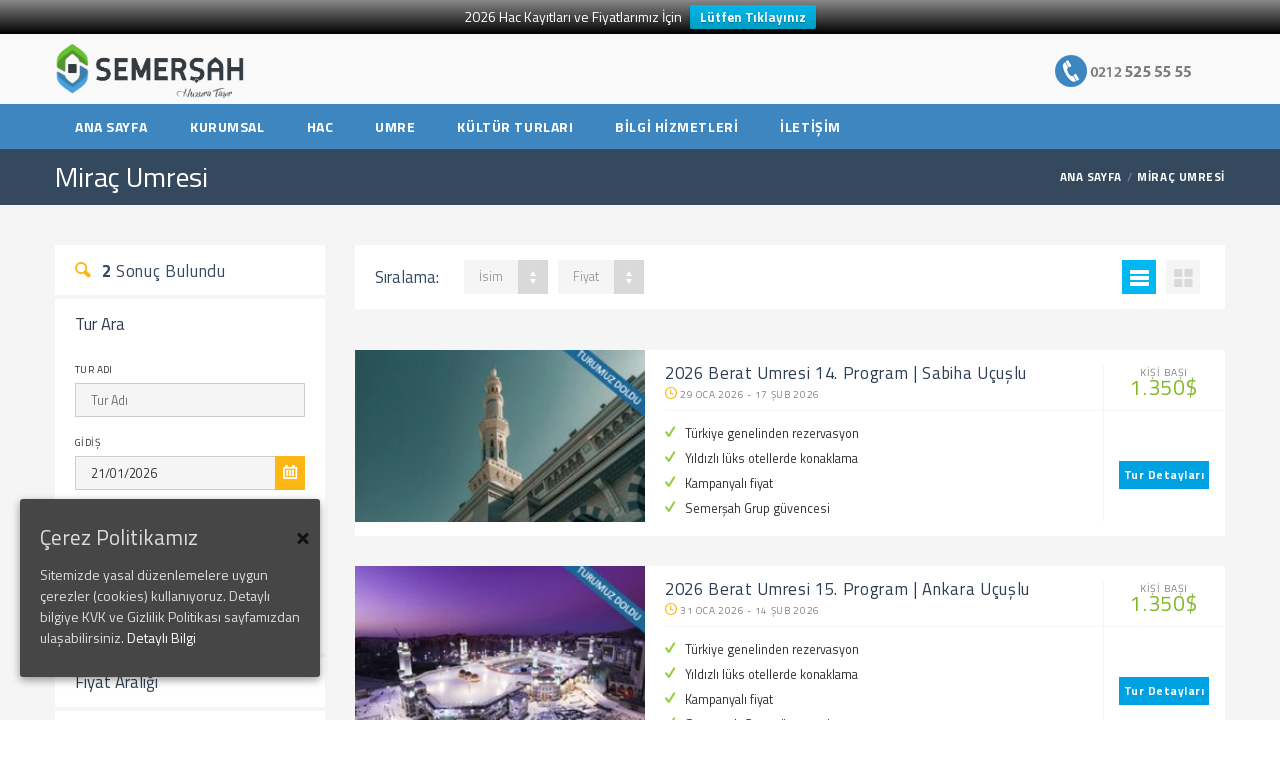

--- FILE ---
content_type: text/html; charset=UTF-8
request_url: https://www.semersahturizm.com/tour-type/mirac/?view=list
body_size: 12407
content:

<!DOCTYPE html>
<!--[if IE 7 ]>    <html class="ie7 oldie" lang="tr"> <![endif]-->
<!--[if IE 8 ]>    <html class="ie8 oldie" lang="tr"> <![endif]-->
<!--[if IE   ]>    <html class="ie" lang="tr"> <![endif]-->
<!--[if lt IE 9]><script src="https://html5shim.googlecode.com/svn/trunk/html5.js"></script><![endif]-->
<html lang="tr">
<head>
    <!-- Page Title -->
    <title>Miraç Umresi arşivleri - Semerşah Turizm</title>

    <!-- Meta Tags -->
    <meta http-equiv="X-UA-Compatible" content="IE=Edge"/>
    
    <meta name="viewport" content="width=device-width, initial-scale=1.0">
    
    
		<link rel="shortcut icon" href="https://www.semersahturizm.com/wp-content/uploads/2018/01/semersah-turizm-logo.png" type="image/x-icon" />
    
    <!-- CSS for IE -->
    <!--[if lte IE 9]>
        <link rel="stylesheet" type="text/css" href="css/ie.css" />
    <![endif]-->

    <!-- HTML5 shim and Respond.js IE8 support of HTML5 elements and media queries 	-->
    <!--[if lt IE 9]>
      <script type='text/javascript' src="https://html5shiv.googlecode.com/svn/trunk/html5.js"></script>
      <script type='text/javascript' src="https://cdnjs.cloudflare.com/ajax/libs/respond.js/1.4.2/respond.js"></script>
    <![endif]-->

<!-- Eski Analatik Kod. -->
<script type="text/javascript" src="//www.googleadservices.com/pagead/conversion.js"></script>
<script>
  (function(i,s,o,g,r,a,m){i['GoogleAnalyticsObject']=r;i[r]=i[r]||function(){
  (i[r].q=i[r].q||[]).push(arguments)},i[r].l=1*new Date();a=s.createElement(o),
  m=s.getElementsByTagName(o)[0];a.async=1;a.src=g;m.parentNode.insertBefore(a,m)
  })(window,document,'script','//www.google-analytics.com/analytics.js','ga');

  ga('create', 'UA-69884800-1', 'auto');
  ga('send', 'pageview');

</script>
<!--Tag Manager Google Tag Manager -->
<script>(function(w,d,s,l,i){w[l]=w[l]||[];w[l].push({'gtm.start':
new Date().getTime(),event:'gtm.js'});var f=d.getElementsByTagName(s)[0],
j=d.createElement(s),dl=l!='dataLayer'?'&l='+l:'';j.async=true;j.src=
'https://www.googletagmanager.com/gtm.js?id='+i+dl;f.parentNode.insertBefore(j,f);
})(window,document,'script','dataLayer','GTM-TRPXVZV');</script>
<!-- Google Tag Manager (noscript) -->
<noscript><iframe src="https://www.googletagmanager.com/ns.html?id=GTM-TRPXVZV"
height="0" width="0" style="display:none;visibility:hidden"></iframe></noscript>
<!-- End Google Tag Manager (noscript) -->
<!-- End Google Tag Manager -->
<!--Yeniden Pazarlama Takip Kodu Google tag (gtag.js) -->
<script async src="https://www.googletagmanager.com/gtag/js?id=AW-379793858"></script>
<script>
  window.dataLayer = window.dataLayer || [];
  function gtag(){dataLayer.push(arguments);}
  gtag('js', new Date());

  gtag('config', 'AW-379793858');
</script>

<!-- Yeni Analatik tag (gtag.js) -->
<script async src="https://www.googletagmanager.com/gtag/js?id=G-Y7L7KP3WQX"></script>
<script>
  window.dataLayer = window.dataLayer || [];
  function gtag(){dataLayer.push(arguments);}
  gtag('js', new Date());

  gtag('config', 'G-Y7L7KP3WQX');
  gtag('config', 'AW-379793858');
</script>


<script type="text/javascript">(function (win,doc) {var script = doc.createElement('script'); script.async = true;script.src = ('https:' == document.location.protocol ? 'https:' : 'http:') + '//ads5.admatic.com.tr/showad/px/rt/pixel/js/309/index';var s = document.getElementsByTagName('script')[0]; s.parentNode.insertBefore(script, s);}(this, document));</script>

<script type="text/javascript">
/* <![CDATA[ */
var google_conversion_id = 861521600;
var google_custom_params = window.google_tag_params;
var google_remarketing_only = true;
/* ]]> */
</script>
<script type="text/javascript" src="//www.googleadservices.com/pagead/conversion.js">
</script>
<noscript>
<div style="display:inline;">
<img height="1" width="1" style="border-style:none;" alt="" src="//googleads.g.doubleclick.net/pagead/viewthroughconversion/861521600/?guid=ON&amp;script=0"/>
</div>
</noscript>


<!-- /Adv. -->


    
<!-- This site is optimized with the Yoast SEO plugin v12.2 - https://yoast.com/wordpress/plugins/seo/ -->
<meta name="robots" content="max-snippet:-1, max-image-preview:large, max-video-preview:-1"/>
<link rel="canonical" href="https://www.semersahturizm.com/tour-type/mirac/" />
<meta property="og:locale" content="tr_TR" />
<meta property="og:type" content="object" />
<meta property="og:title" content="Miraç Umresi arşivleri - Semerşah Turizm" />
<meta property="og:url" content="https://www.semersahturizm.com/tour-type/mirac/" />
<meta property="og:site_name" content="Semerşah Turizm" />
<meta name="twitter:card" content="summary" />
<meta name="twitter:title" content="Miraç Umresi arşivleri - Semerşah Turizm" />
<script type='application/ld+json' class='yoast-schema-graph yoast-schema-graph--main'>{"@context":"https://schema.org","@graph":[{"@type":"WebSite","@id":"https://www.semersahturizm.com/#website","url":"https://www.semersahturizm.com/","name":"Semer\u015fah Turizm","potentialAction":{"@type":"SearchAction","target":"https://www.semersahturizm.com/?s={search_term_string}","query-input":"required name=search_term_string"}},{"@type":"CollectionPage","@id":"https://www.semersahturizm.com/tour-type/mirac/#webpage","url":"https://www.semersahturizm.com/tour-type/mirac/","inLanguage":"tr","name":"Mira\u00e7 Umresi ar\u015fivleri - Semer\u015fah Turizm","isPartOf":{"@id":"https://www.semersahturizm.com/#website"}}]}</script>
<!-- / Yoast SEO plugin. -->

<link rel='dns-prefetch' href='//maps.googleapis.com' />
<link rel='dns-prefetch' href='//fonts.googleapis.com' />
<link rel='dns-prefetch' href='//s.w.org' />
<link rel="alternate" type="application/rss+xml" title="Semerşah Turizm &raquo; beslemesi" href="https://www.semersahturizm.com/feed/" />
<link rel="alternate" type="application/rss+xml" title="Semerşah Turizm &raquo; yorum beslemesi" href="https://www.semersahturizm.com/comments/feed/" />
<link rel="alternate" type="application/rss+xml" title="Semerşah Turizm &raquo; Miraç Umresi Tour Type beslemesi" href="https://www.semersahturizm.com/tour-type/mirac/feed/" />
		<script type="text/javascript">
			window._wpemojiSettings = {"baseUrl":"https:\/\/s.w.org\/images\/core\/emoji\/13.0.1\/72x72\/","ext":".png","svgUrl":"https:\/\/s.w.org\/images\/core\/emoji\/13.0.1\/svg\/","svgExt":".svg","source":{"concatemoji":"https:\/\/www.semersahturizm.com\/wp-includes\/js\/wp-emoji-release.min.js?ver=5.6.1"}};
			!function(e,a,t){var n,r,o,i=a.createElement("canvas"),p=i.getContext&&i.getContext("2d");function s(e,t){var a=String.fromCharCode;p.clearRect(0,0,i.width,i.height),p.fillText(a.apply(this,e),0,0);e=i.toDataURL();return p.clearRect(0,0,i.width,i.height),p.fillText(a.apply(this,t),0,0),e===i.toDataURL()}function c(e){var t=a.createElement("script");t.src=e,t.defer=t.type="text/javascript",a.getElementsByTagName("head")[0].appendChild(t)}for(o=Array("flag","emoji"),t.supports={everything:!0,everythingExceptFlag:!0},r=0;r<o.length;r++)t.supports[o[r]]=function(e){if(!p||!p.fillText)return!1;switch(p.textBaseline="top",p.font="600 32px Arial",e){case"flag":return s([127987,65039,8205,9895,65039],[127987,65039,8203,9895,65039])?!1:!s([55356,56826,55356,56819],[55356,56826,8203,55356,56819])&&!s([55356,57332,56128,56423,56128,56418,56128,56421,56128,56430,56128,56423,56128,56447],[55356,57332,8203,56128,56423,8203,56128,56418,8203,56128,56421,8203,56128,56430,8203,56128,56423,8203,56128,56447]);case"emoji":return!s([55357,56424,8205,55356,57212],[55357,56424,8203,55356,57212])}return!1}(o[r]),t.supports.everything=t.supports.everything&&t.supports[o[r]],"flag"!==o[r]&&(t.supports.everythingExceptFlag=t.supports.everythingExceptFlag&&t.supports[o[r]]);t.supports.everythingExceptFlag=t.supports.everythingExceptFlag&&!t.supports.flag,t.DOMReady=!1,t.readyCallback=function(){t.DOMReady=!0},t.supports.everything||(n=function(){t.readyCallback()},a.addEventListener?(a.addEventListener("DOMContentLoaded",n,!1),e.addEventListener("load",n,!1)):(e.attachEvent("onload",n),a.attachEvent("onreadystatechange",function(){"complete"===a.readyState&&t.readyCallback()})),(n=t.source||{}).concatemoji?c(n.concatemoji):n.wpemoji&&n.twemoji&&(c(n.twemoji),c(n.wpemoji)))}(window,document,window._wpemojiSettings);
		</script>
		<style type="text/css">
img.wp-smiley,
img.emoji {
	display: inline !important;
	border: none !important;
	box-shadow: none !important;
	height: 1em !important;
	width: 1em !important;
	margin: 0 .07em !important;
	vertical-align: -0.1em !important;
	background: none !important;
	padding: 0 !important;
}
</style>
	<link rel='stylesheet' id='wp-block-library-css'  href='https://www.semersahturizm.com/wp-includes/css/dist/block-library/style.min.css?ver=5.6.1' type='text/css' media='all' />
<link rel='stylesheet' id='rs-plugin-settings-css'  href='https://www.semersahturizm.com/wp-content/plugins/revslider/rs-plugin/css/settings.css?ver=4.6.9' type='text/css' media='all' />
<style id='rs-plugin-settings-inline-css' type='text/css'>
.tp-caption a{color:#ff7302;text-shadow:none;-webkit-transition:all 0.2s ease-out;-moz-transition:all 0.2s ease-out;-o-transition:all 0.2s ease-out;-ms-transition:all 0.2s ease-out}.tp-caption a:hover{color:#ffa902}
</style>
<link rel='stylesheet' id='cookie-consent-style-css'  href='https://www.semersahturizm.com/wp-content/plugins/uk-cookie-consent/assets/css/style.css?ver=5.6.1' type='text/css' media='all' />
<link rel='stylesheet' id='wpfront-notification-bar-css'  href='https://www.semersahturizm.com/wp-content/plugins/wpfront-notification-bar/css/wpfront-notification-bar.css?ver=1.7.1' type='text/css' media='all' />
<link rel='stylesheet' id='trav_style_font_googleapis-css'  href='https://fonts.googleapis.com/css?family=Lato%3A300%2C400%2C700%2C900&#038;ver=5.6.1' type='text/css' media='all' />
<link rel='stylesheet' id='trav_style_animate-css'  href='https://www.semersahturizm.com/wp-content/themes/Travelo/css/animate.min.css?ver=5.6.1' type='text/css' media='all' />
<link rel='stylesheet' id='trav_style_font_awesome-css'  href='https://www.semersahturizm.com/wp-content/themes/Travelo/css/font-awesome.css?ver=5.6.1' type='text/css' media='all' />
<link rel='stylesheet' id='trav_style_bootstrap-css'  href='https://www.semersahturizm.com/wp-content/themes/Travelo/css/bootstrap.min.css?ver=5.6.1' type='text/css' media='all' />
<link rel='stylesheet' id='trav_style_flexslider-css'  href='https://www.semersahturizm.com/wp-content/themes/Travelo/js/components/flexslider/flexslider.css?ver=5.6.1' type='text/css' media='all' />
<link rel='stylesheet' id='trav_style_bxslider-css'  href='https://www.semersahturizm.com/wp-content/themes/Travelo/js/components/jquery.bxslider/jquery.bxslider.css?ver=5.6.1' type='text/css' media='all' />
<link rel='stylesheet' id='trav_style_main_style-css'  href='https://www.semersahturizm.com/wp-content/themes/Travelo/css/style-light-blue.css?ver=5.6.1' type='text/css' media='all' />
<link rel='stylesheet' id='trav_style_custom-css'  href='https://www.semersahturizm.com/wp-content/themes/Travelo/css/custom.css?ver=5.6.1' type='text/css' media='all' />
<style id='trav_style_custom-inline-css' type='text/css'>

			#header .logo a, #footer .bottom .logo a, .chaser .logo a, .logo-modal {
				background-image: url(https://www.semersahturizm.com/wp-content/uploads/2018/01/semersah-turizm-yeni-logo.png);
				background-repeat: no-repeat;
				display: block;
			}
			.chaser .logo a {
				background-size: auto 20px;
			}#page-wrapper #header .logo img { height: 55px; }#page-wrapper #header .logo a { background-size: auto 55px; }#page-wrapper #footer .logo img { height: 35px; }#page-wrapper #footer .logo a { background-size: auto 35px; }                                    
</style>
<link rel='stylesheet' id='trav_style_responsive-css'  href='https://www.semersahturizm.com/wp-content/themes/Travelo/css/responsive.css?ver=5.6.1' type='text/css' media='all' />
<!--[if lt IE 9]>
<link rel='stylesheet' id='vc_lte_ie9-css'  href='https://www.semersahturizm.com/wp-content/plugins/js_composer/assets/css/vc_lte_ie9.min.css?ver=6.0.5' type='text/css' media='screen' />
<![endif]-->
<link rel='stylesheet' id='js_composer_front-css'  href='https://www.semersahturizm.com/wp-content/plugins/js_composer/assets/css/js_composer.min.css?ver=6.0.5' type='text/css' media='all' />
<script>if (document.location.protocol != "https:") {document.location = document.URL.replace(/^http:/i, "https:");}</script><script type='text/javascript' src='https://www.semersahturizm.com/wp-includes/js/jquery/jquery.min.js?ver=3.5.1' id='jquery-core-js'></script>
<script type='text/javascript' src='https://www.semersahturizm.com/wp-includes/js/jquery/jquery-migrate.min.js?ver=3.3.2' id='jquery-migrate-js'></script>
<script type='text/javascript' src='https://www.semersahturizm.com/wp-content/plugins/revslider/rs-plugin/js/jquery.themepunch.tools.min.js?ver=4.6.9' id='tp-tools-js'></script>
<script type='text/javascript' src='https://www.semersahturizm.com/wp-content/plugins/revslider/rs-plugin/js/jquery.themepunch.revolution.min.js?ver=4.6.9' id='revmin-js'></script>
<script type='text/javascript' src='https://www.semersahturizm.com/wp-content/plugins/wpfront-notification-bar/jquery-plugins/jquery.c.js?ver=1.4.0' id='jquery.cookie-js'></script>
<script type='text/javascript' src='https://www.semersahturizm.com/wp-content/plugins/wpfront-notification-bar/js/wpfront-notification-bar.js?ver=1.7.1' id='wpfront-notification-bar-js'></script>
<link rel="https://api.w.org/" href="https://www.semersahturizm.com/wp-json/" /><link rel="EditURI" type="application/rsd+xml" title="RSD" href="https://www.semersahturizm.com/xmlrpc.php?rsd" />
<link rel="wlwmanifest" type="application/wlwmanifest+xml" href="https://www.semersahturizm.com/wp-includes/wlwmanifest.xml" /> 
<meta name="generator" content="WordPress 5.6.1" />
		<script type="text/javascript">
			jQuery(document).ready(function() {
				// CUSTOM AJAX CONTENT LOADING FUNCTION
				var ajaxRevslider = function(obj) {
				
					// obj.type : Post Type
					// obj.id : ID of Content to Load
					// obj.aspectratio : The Aspect Ratio of the Container / Media
					// obj.selector : The Container Selector where the Content of Ajax will be injected. It is done via the Essential Grid on Return of Content
					
					var content = "";

					data = {};
					
					data.action = 'revslider_ajax_call_front';
					data.client_action = 'get_slider_html';
					data.token = 'e629247356';
					data.type = obj.type;
					data.id = obj.id;
					data.aspectratio = obj.aspectratio;
					
					// SYNC AJAX REQUEST
					jQuery.ajax({
						type:"post",
						url:"https://www.semersahturizm.com/wp-admin/admin-ajax.php",
						dataType: 'json',
						data:data,
						async:false,
						success: function(ret, textStatus, XMLHttpRequest) {
							if(ret.success == true)
								content = ret.data;								
						},
						error: function(e) {
							console.log(e);
						}
					});
					
					 // FIRST RETURN THE CONTENT WHEN IT IS LOADED !!
					 return content;						 
				};
				
				// CUSTOM AJAX FUNCTION TO REMOVE THE SLIDER
				var ajaxRemoveRevslider = function(obj) {
					return jQuery(obj.selector+" .rev_slider").revkill();
				};

				// EXTEND THE AJAX CONTENT LOADING TYPES WITH TYPE AND FUNCTION
				var extendessential = setInterval(function() {
					if (jQuery.fn.tpessential != undefined) {
						clearInterval(extendessential);
						if(typeof(jQuery.fn.tpessential.defaults) !== 'undefined') {
							jQuery.fn.tpessential.defaults.ajaxTypes.push({type:"revslider",func:ajaxRevslider,killfunc:ajaxRemoveRevslider,openAnimationSpeed:0.3});   
							// type:  Name of the Post to load via Ajax into the Essential Grid Ajax Container
							// func: the Function Name which is Called once the Item with the Post Type has been clicked
							// killfunc: function to kill in case the Ajax Window going to be removed (before Remove function !
							// openAnimationSpeed: how quick the Ajax Content window should be animated (default is 0.3)
						}
					}
				},30);
			});
		</script>
		<style id="ctcc-css" type="text/css" media="screen">
				#catapult-cookie-bar {
					box-sizing: border-box;
					max-height: 0;
					opacity: 0;
					z-index: 99999;
					overflow: hidden;
					color: #ddd;
					position: fixed;
					left: 20px;
					bottom: 6%;
					width: 300px;
					background-color: #464646;
				}
				#catapult-cookie-bar a {
					color: #fff;
				}
				#catapult-cookie-bar .x_close span {
					background-color: ;
				}
				button#catapultCookie {
					background:;
					color: ;
					border: 0; padding: 6px 9px; border-radius: 3px;
				}
				#catapult-cookie-bar h3 {
					color: #ddd;
				}
				.has-cookie-bar #catapult-cookie-bar {
					opacity: 1;
					max-height: 999px;
					min-height: 30px;
				}</style><meta name="generator" content="Powered by WPBakery Page Builder - drag and drop page builder for WordPress."/>
<noscript><style> .wpb_animate_when_almost_visible { opacity: 1; }</style></noscript>


	 

<!-- Facebook Pixel Code -->
<script>
!function(f,b,e,v,n,t,s)
{if(f.fbq)return;n=f.fbq=function(){n.callMethod?
n.callMethod.apply(n,arguments):n.queue.push(arguments)};
if(!f._fbq)f._fbq=n;n.push=n;n.loaded=!0;n.version='2.0';
n.queue=[];t=b.createElement(e);t.async=!0;
t.src=v;s=b.getElementsByTagName(e)[0];
s.parentNode.insertBefore(t,s)}(window,document,'script',
'https://connect.facebook.net/en_US/fbevents.js');
 fbq('init', '328997131743367'); 
fbq('track', 'PageView');
</script>
<noscript>
 <img height="1" width="1" 
src="https://www.facebook.com/tr?id=328997131743367&ev=PageView
&noscript=1"/>
</noscript>
<!-- End Facebook Pixel Code -->
<script>

  fbq('track', 'ViewContent');

</script>
</head>
<body data-rsssl=1 class="archive tax-tour_type term-mirac term-174 ctcc-exclude-EU wpb-js-composer js-comp-ver-6.0.5 vc_responsive">
    <div id="page-wrapper">

<link href='https://fonts.googleapis.com/css?family=Titillium+Web:200,700,400italic,400&subset=latin,latin-ext' rel='stylesheet' type='text/css'>
<header id="header" class="navbar-static-top style6">
	<div class="container">
		<div class="logo navbar-brand">
			<a href="https://www.semersahturizm.com">
				<img src="https://www.semersahturizm.com/wp-content/uploads/2018/01/semersah-turizm-yeni-logo.png" alt="Semerşah Turizm" />
			</a>
		</div>

		<div class="topnav">
			<ul class="quick-menu pull-right clearfix">
															</ul>
		</div>

		<div class="pull-right hidden-mobile">
			<img src="https://semersahturizm.com/wp-content/uploads/2015/11/telefon6.png" alt="Semerşah Turizm Çağrı Merkezi">
		</div>
	</div>
	<a href="#mobile-menu-01" data-toggle="collapse" class="mobile-menu-toggle">
		Mobile Menu Toggle
	</a>
	<div class="main-navigation">
		<div class="container">
			<nav id="main-menu" class="menu-mainmenu-container"><ul id="menu-mainmenu" class="menu"><li id="menu-item-3300" class="menu-item menu-item-type-post_type menu-item-object-page menu-item-home menu-item-3300"><a href="https://www.semersahturizm.com/">Ana Sayfa</a></li>
<li id="menu-item-3276" class="menu-item menu-item-type- menu-item-object- menu-item-has-children menu-item-3276"><a>KURUMSAL</a>
<ul class="sub-menu ">
	<li id="menu-item-3297" class="menu-item menu-item-type-post_type menu-item-object-page menu-item-3297"><a href="https://www.semersahturizm.com/hakkimizda/">Hakkımızda</a></li>
	<li id="menu-item-8050" class="menu-item menu-item-type-post_type menu-item-object-page menu-item-8050"><a href="https://www.semersahturizm.com/kvkp/">Kişisel Verilerin Korunması</a></li>
	<li id="menu-item-3298" class="menu-item menu-item-type-post_type menu-item-object-page menu-item-3298"><a href="https://www.semersahturizm.com/insan-kaynaklari/">İnsan Kaynakları</a></li>
	<li id="menu-item-8415" class="menu-item menu-item-type-post_type menu-item-object-post menu-item-8415"><a href="https://www.semersahturizm.com/mobil-uygulama/">Mobil Uygulama</a></li>
</ul>
</li>
<li id="menu-item-3325" class="menu-item menu-item-type-custom menu-item-object-custom menu-item-has-children menu-item-3325"><a>HAC</a>
<ul class="sub-menu ">
	<li id="menu-item-10792" class="menu-item menu-item-type-custom menu-item-object-custom menu-item-10792"><a href="/tour/hac-fiyatlari/">Hac Fiyatları ve Turları</a></li>
	<li id="menu-item-10540" class="menu-item menu-item-type-custom menu-item-object-custom menu-item-10540"><a href="https://www.semersahturizm.com/hac/">Hac Rehberi</a></li>
	<li id="menu-item-5398" class="menu-item menu-item-type-post_type menu-item-object-post menu-item-5398"><a href="https://www.semersahturizm.com/hacca-hazirlik-egitimleri/">Hacca Hazırlık Eğitimi</a></li>
	<li id="menu-item-5485" class="menu-item menu-item-type-post_type menu-item-object-page menu-item-5485"><a href="https://www.semersahturizm.com/hac-bilgi-danisma/">Hac Bilgi Danışma</a></li>
	<li id="menu-item-5486" class="menu-item menu-item-type-post_type menu-item-object-page menu-item-5486"><a href="https://www.semersahturizm.com/hac-degerlendirme-anketi/">Hac Değerlendirme Anketi</a></li>
</ul>
</li>
<li id="menu-item-10542" class="menu-item menu-item-type-custom menu-item-object-custom menu-item-has-children menu-item-10542"><a>UMRE</a>
<ul class="sub-menu ">
	<li id="menu-item-3308" class="menu-item menu-item-type-post_type menu-item-object-page menu-item-has-children menu-item-3308"><a href="https://www.semersahturizm.com/umre-fiyatlari/">Umre Fiyatları 2025 ve Umre Turları</a>
	<ul class="sub-menu ">
		<li id="menu-item-11764" class="menu-item menu-item-type-post_type menu-item-object-page menu-item-11764"><a href="https://www.semersahturizm.com/ekonomik-umre/">Ekonomik Umre</a></li>
		<li id="menu-item-10150" class="menu-item menu-item-type-post_type menu-item-object-page menu-item-10150"><a href="https://www.semersahturizm.com/luks-umre/">Lüks Umre</a></li>
		<li id="menu-item-5483" class="menu-item menu-item-type-post_type menu-item-object-page menu-item-5483"><a href="https://www.semersahturizm.com/umre-rezervasyon-on-kayit-formu/">Umre Bilgi ve Ön Kayıt</a></li>
	</ul>
</li>
	<li id="menu-item-10543" class="menu-item menu-item-type-custom menu-item-object-custom menu-item-10543"><a href="https://www.semersahturizm.com/umre/">Umre Rehberi</a></li>
	<li id="menu-item-3712" class="menu-item menu-item-type-post_type menu-item-object-post menu-item-3712"><a href="https://www.semersahturizm.com/umre-otellerimiz/">Umre Otellerimiz</a></li>
	<li id="menu-item-3680" class="menu-item menu-item-type-post_type menu-item-object-page menu-item-3680"><a href="https://www.semersahturizm.com/umre-egitimi/">Umre Eğitimi</a></li>
	<li id="menu-item-5484" class="menu-item menu-item-type-post_type menu-item-object-page menu-item-5484"><a href="https://www.semersahturizm.com/umre-degerlendirme-anketi/">Umre Değerlendirme Anketi</a></li>
</ul>
</li>
<li id="menu-item-10602" class="menu-item menu-item-type-custom menu-item-object-custom menu-item-has-children menu-item-10602"><a>Kültür Turları</a>
<ul class="sub-menu ">
	<li id="menu-item-9971" class="menu-item menu-item-type-post_type menu-item-object-page menu-item-9971"><a href="https://www.semersahturizm.com/kudus-kultur-turlari/">Kudüs Kültür Turları</a></li>
	<li id="menu-item-10020" class="menu-item menu-item-type-post_type menu-item-object-page menu-item-10020"><a href="https://www.semersahturizm.com/ozbekistan-kultur-turlari/">Özbekistan Kültür Turları</a></li>
	<li id="menu-item-10236" class="menu-item menu-item-type-post_type menu-item-object-page menu-item-10236"><a href="https://www.semersahturizm.com/saraybosna-kultur-turlari/">Saraybosna Kültür Turları</a></li>
	<li id="menu-item-5488" class="menu-item menu-item-type-post_type menu-item-object-page menu-item-5488"><a href="https://www.semersahturizm.com/kultur-turlari-bilgi-ve-rezervasyon/">Kültür Turları Bilgi ve Rezervasyon</a></li>
</ul>
</li>
<li id="menu-item-3273" class="menu-item menu-item-type- menu-item-object- menu-item-has-children menu-item-3273"><a>BİLGİ HİZMETLERİ</a>
<ul class="sub-menu ">
	<li id="menu-item-3316" class="menu-item menu-item-type-post_type menu-item-object-page menu-item-3316"><a href="https://www.semersahturizm.com/hac-umre-onemli-bilgiler/">Önemli Bilgiler ve Uyarılar</a></li>
	<li id="menu-item-11166" class="menu-item menu-item-type-post_type menu-item-object-page menu-item-11166"><a href="https://www.semersahturizm.com/hesap-bilgilerimiz/">Banka Hesap Bilgilerimiz</a></li>
	<li id="menu-item-3314" class="menu-item menu-item-type-post_type menu-item-object-page menu-item-3314"><a href="https://www.semersahturizm.com/asi-merkezleri/">Aşı Merkezleri</a></li>
	<li id="menu-item-10656" class="menu-item menu-item-type-post_type menu-item-object-page menu-item-10656"><a href="https://www.semersahturizm.com/dini-gunler-ve-resmi-tatiller/">2026 Dini Günler ve Resmi Tatiller</a></li>
	<li id="menu-item-12645" class="menu-item menu-item-type-custom menu-item-object-custom menu-item-12645"><a href="https://www.semersahturizm.com/namaz-vakitleri/">Namaz Vakitleri</a></li>
</ul>
</li>
<li id="menu-item-5381" class="menu-item menu-item-type-post_type menu-item-object-page menu-item-5381"><a href="https://www.semersahturizm.com/iletisim/">İletişim</a></li>
</ul></nav>			<ul class="social-icons clearfix pull-right hidden-mobile">
							</ul>
		</div>
	</div>
<!-- mobile menu -->
<nav id="mobile-menu-01" class="mobile-menu collapse"><ul id="mobile-primary-menu" class="menu"><li class="menu-item menu-item-type-post_type menu-item-object-page menu-item-home menu-item-3300"><a href="https://www.semersahturizm.com/">Ana Sayfa</a></li>
<li class="menu-item menu-item-type- menu-item-object- menu-item-has-children menu-item-3276"><a>KURUMSAL</a>
<ul class="sub-menu">
	<li class="menu-item menu-item-type-post_type menu-item-object-page menu-item-3297"><a href="https://www.semersahturizm.com/hakkimizda/">Hakkımızda</a></li>
	<li class="menu-item menu-item-type-post_type menu-item-object-page menu-item-8050"><a href="https://www.semersahturizm.com/kvkp/">Kişisel Verilerin Korunması</a></li>
	<li class="menu-item menu-item-type-post_type menu-item-object-page menu-item-3298"><a href="https://www.semersahturizm.com/insan-kaynaklari/">İnsan Kaynakları</a></li>
	<li class="menu-item menu-item-type-post_type menu-item-object-post menu-item-8415"><a href="https://www.semersahturizm.com/mobil-uygulama/">Mobil Uygulama</a></li>
</ul>
</li>
<li class="menu-item menu-item-type-custom menu-item-object-custom menu-item-has-children menu-item-3325"><a>HAC</a>
<ul class="sub-menu">
	<li class="menu-item menu-item-type-custom menu-item-object-custom menu-item-10792"><a href="/tour/hac-fiyatlari/">Hac Fiyatları ve Turları</a></li>
	<li class="menu-item menu-item-type-custom menu-item-object-custom menu-item-10540"><a href="https://www.semersahturizm.com/hac/">Hac Rehberi</a></li>
	<li class="menu-item menu-item-type-post_type menu-item-object-post menu-item-5398"><a href="https://www.semersahturizm.com/hacca-hazirlik-egitimleri/">Hacca Hazırlık Eğitimi</a></li>
	<li class="menu-item menu-item-type-post_type menu-item-object-page menu-item-5485"><a href="https://www.semersahturizm.com/hac-bilgi-danisma/">Hac Bilgi Danışma</a></li>
	<li class="menu-item menu-item-type-post_type menu-item-object-page menu-item-5486"><a href="https://www.semersahturizm.com/hac-degerlendirme-anketi/">Hac Değerlendirme Anketi</a></li>
</ul>
</li>
<li class="menu-item menu-item-type-custom menu-item-object-custom menu-item-has-children menu-item-10542"><a>UMRE</a>
<ul class="sub-menu">
	<li class="menu-item menu-item-type-post_type menu-item-object-page menu-item-has-children menu-item-3308"><a href="https://www.semersahturizm.com/umre-fiyatlari/">Umre Fiyatları 2025 ve Umre Turları</a>
	<ul class="sub-menu">
		<li class="menu-item menu-item-type-post_type menu-item-object-page menu-item-11764"><a href="https://www.semersahturizm.com/ekonomik-umre/">Ekonomik Umre</a></li>
		<li class="menu-item menu-item-type-post_type menu-item-object-page menu-item-10150"><a href="https://www.semersahturizm.com/luks-umre/">Lüks Umre</a></li>
		<li class="menu-item menu-item-type-post_type menu-item-object-page menu-item-5483"><a href="https://www.semersahturizm.com/umre-rezervasyon-on-kayit-formu/">Umre Bilgi ve Ön Kayıt</a></li>
	</ul>
</li>
	<li class="menu-item menu-item-type-custom menu-item-object-custom menu-item-10543"><a href="https://www.semersahturizm.com/umre/">Umre Rehberi</a></li>
	<li class="menu-item menu-item-type-post_type menu-item-object-post menu-item-3712"><a href="https://www.semersahturizm.com/umre-otellerimiz/">Umre Otellerimiz</a></li>
	<li class="menu-item menu-item-type-post_type menu-item-object-page menu-item-3680"><a href="https://www.semersahturizm.com/umre-egitimi/">Umre Eğitimi</a></li>
	<li class="menu-item menu-item-type-post_type menu-item-object-page menu-item-5484"><a href="https://www.semersahturizm.com/umre-degerlendirme-anketi/">Umre Değerlendirme Anketi</a></li>
</ul>
</li>
<li class="menu-item menu-item-type-custom menu-item-object-custom menu-item-has-children menu-item-10602"><a>Kültür Turları</a>
<ul class="sub-menu">
	<li class="menu-item menu-item-type-post_type menu-item-object-page menu-item-9971"><a href="https://www.semersahturizm.com/kudus-kultur-turlari/">Kudüs Kültür Turları</a></li>
	<li class="menu-item menu-item-type-post_type menu-item-object-page menu-item-10020"><a href="https://www.semersahturizm.com/ozbekistan-kultur-turlari/">Özbekistan Kültür Turları</a></li>
	<li class="menu-item menu-item-type-post_type menu-item-object-page menu-item-10236"><a href="https://www.semersahturizm.com/saraybosna-kultur-turlari/">Saraybosna Kültür Turları</a></li>
	<li class="menu-item menu-item-type-post_type menu-item-object-page menu-item-5488"><a href="https://www.semersahturizm.com/kultur-turlari-bilgi-ve-rezervasyon/">Kültür Turları Bilgi ve Rezervasyon</a></li>
</ul>
</li>
<li class="menu-item menu-item-type- menu-item-object- menu-item-has-children menu-item-3273"><a>BİLGİ HİZMETLERİ</a>
<ul class="sub-menu">
	<li class="menu-item menu-item-type-post_type menu-item-object-page menu-item-3316"><a href="https://www.semersahturizm.com/hac-umre-onemli-bilgiler/">Önemli Bilgiler ve Uyarılar</a></li>
	<li class="menu-item menu-item-type-post_type menu-item-object-page menu-item-11166"><a href="https://www.semersahturizm.com/hesap-bilgilerimiz/">Banka Hesap Bilgilerimiz</a></li>
	<li class="menu-item menu-item-type-post_type menu-item-object-page menu-item-3314"><a href="https://www.semersahturizm.com/asi-merkezleri/">Aşı Merkezleri</a></li>
	<li class="menu-item menu-item-type-post_type menu-item-object-page menu-item-10656"><a href="https://www.semersahturizm.com/dini-gunler-ve-resmi-tatiller/">2026 Dini Günler ve Resmi Tatiller</a></li>
	<li class="menu-item menu-item-type-custom menu-item-object-custom menu-item-12645"><a href="https://www.semersahturizm.com/namaz-vakitleri/">Namaz Vakitleri</a></li>
</ul>
</li>
<li class="menu-item menu-item-type-post_type menu-item-object-page menu-item-5381"><a href="https://www.semersahturizm.com/iletisim/">İletişim</a></li>
</ul><ul class="mobile-topnav container"><li><a href="https://www.semersahturizm.com/wp-login.php?redirect_to=https%3A%2F%2Fwww.semersahturizm.com">LOGIN</a></li></ul></nav><!-- mobile menu -->

</header>

    <div id="travelo-login" class="travelo-modal-box travelo-box">
        <div>
            <a href="#" class="logo-modal">Semerşah Turizm<img src="https://www.semersahturizm.com/wp-content/uploads/2018/01/semersah-turizm-yeni-logo.png" alt="Semerşah Turizm"></a>
        </div>
        <form name="loginform" action="https://www.semersahturizm.com/wp-login.php" method="post">
            <div class="form-group">
                <input type="text" name="log" tabindex="1" class="input-text full-width" placeholder="user name">
            </div>
            <div class="form-group">
                <input type="password" name="pwd" tabindex="2" class="input-text full-width" placeholder="password">
            </div>
            <div class="form-group">
                <a href="https://www.semersahturizm.com/wp-login.php?action=lostpassword" class="forgot-password pull-right">Forgot password?</a>
                <div class="checkbox checkbox-inline">
                    <label>
                        <input type="checkbox" name="rememberme" tabindex="3" value="forever"> Remember me                    </label>
                </div>
            </div>
            <div class="form-group">
                <button tabindex="4" class="button btn-medium btn-login full-width">LOG IN</button>
            </div>
			<input type="hidden" name="redirect_to" value="https://www.semersahturizm.com">
        </form>
            </div>
    
<div class="page-title-container">
	<div class="container">
		<div class="page-title pull-left">
			<h1 class="entry-title">
				Miraç Umresi			</h1>
		</div>
		<ul class="breadcrumbs pull-right"><li><a href="https://www.semersahturizm.com" title="ANA SAYFA">ANA SAYFA</a></li><li class="active">Miraç Umresi</li></ul>	</div>
</div>
<section id="content">
	<div class="container">
		<div id="main">
			<div class="row">
				<div class="col-sm-4 col-md-3">
					<h4 class="search-results-title"><i class="soap-icon-search"></i><b>2</b> Sonuç Bulundu</h4>
					<div class="toggle-container filters-container">
						<div class="panel style1 arrow-right">
							<h4 class="panel-title">
								<a data-toggle="collapse" href="#modify-search-panel" class="">Tur Ara</a>
							</h4>
							<div id="modify-search-panel" class="panel-collapse collapse in">
								<div class="panel-content">
									<form role="search" method="get" id="searchform" class="tour-searchform" action="https://www.semersahturizm.com/">
									<form role="search" method="get" id="searchform" class="tour-searchform" action="https://www.semersahturizm.com/">
										<input type="hidden" name="post_type" value="tour">
										<input type="hidden" name="view" value="list">
										<input type="hidden" name="order_by" value="name">
										<input type="hidden" name="order" value="ASC">
																				<div class="form-group">
											<label>Tur Adı</label>
											<input type="text" name="s" class="input-text full-width" placeholder="Tur Adı" value="" />
										</div>
										<div class="search-when" data-error-message1="Your to-date is before your from-date. Have another look at your date and try again." data-error-message2="Please select current or future dates for from and to date.">
											<div class="form-group">
												<label>Gidiş</label>
												<div class="datepicker-wrap from-today">
													<input name="date_from" type="text" class="input-text full-width" placeholder="dd/mm/yy" value="21/01/2026" />
												</div>
											</div>
											<div class="form-group">
												<label>Dönüş</label>
												<div class="datepicker-wrap from-today">
													<input name="date_to" type="text" class="input-text full-width" placeholder="dd/mm/yy" value="18/09/2026" />
												</div>
											</div>
										</div>
										<br />
										<button class="btn-medium icon-check uppercase full-width">ARA</button>
									</form>
								</div>
							</div>
						</div>

						<div class="panel style1 arrow-right">
							<h4 class="panel-title">
								<a data-toggle="collapse" href="#price-filter" class="collapsed">Fiyat Aralığı</a>
							</h4>
							<div id="price-filter" class="panel-collapse collapse">
								<div class="panel-content">
									<div id="price-range" data-slide-last-val="200" data-slide-step="50" data-def-currency="$" data-min-price="0" data-max-price="no_max" data-url-noprice="/tour-type/mirac/?view=list"></div>
									<br />
									<span class="min-price-label pull-left"></span>
									<span class="max-price-label pull-right"></span>
									<div class="clearer"></div>
								</div><!-- end content -->
							</div>
						</div>

						<div class="panel style1 arrow-right">
							<h4 class="panel-title">
								<a data-toggle="collapse" href="#tour-type-filter" class="">Dönemler</a>
							</h4>
							<div id="tour-type-filter" data-url-notour_type="/tour-type/mirac/?view=list" class="panel-collapse collapse in">
								<div class="panel-content">
									<ul class="check-square filters-option">
										<li class="all-types"><a href="#">Tüm Dönemler<small>(2)</small></a></li><li data-term-id="185"><a href="#">Ağustos Umresi<small>(0)</small></a></li><li data-term-id="4"><a href="#">Aralık Umresi<small>(0)</small></a></li><li data-term-id="175"><a href="#">Berat Umresi<small>(6)</small></a></li><li data-term-id="153"><a href="#">Ekim Umresi<small>(0)</small></a></li><li data-term-id="180"><a href="#">Eylül Umresi<small>(0)</small></a></li><li data-term-id="132"><a href="#">Hac Programları<small>(0)</small></a></li><li data-term-id="102"><a href="#">Kasım Umresi<small>(0)</small></a></li><li data-term-id="8"><a href="#">Mart Umresi<small>(0)</small></a></li><li data-term-id="10"><a href="#">Mayıs Umresi<small>(0)</small></a></li><li class="active" data-term-id="174"><a href="#">Miraç Umresi<small>(2)</small></a></li><li data-term-id="9"><a href="#">Nisan Umresi<small>(0)</small></a></li><li data-term-id="2"><a href="#">Ocak Umresi<small>(0)</small></a></li><li data-term-id="3"><a href="#">Popüler<small>(0)</small></a></li><li data-term-id="6"><a href="#">Ramazan Umresi<small>(3)</small></a></li><li data-term-id="173"><a href="#">Regaib Umresi<small>(0)</small></a></li><li data-term-id="107"><a href="#">Şevval Umresi<small>(0)</small></a></li><li data-term-id="5"><a href="#">Sömestr (Yarıyıl Tatili) Umresi<small>(1)</small></a></li><li data-term-id="7"><a href="#">Şubat Umresi<small>(0)</small></a></li>									</ul>
								</div>
							</div>
						</div>

					</div>
				</div>
				<div class="col-sm-8 col-md-9">
					<div class="sort-by-section clearfix box">
						<h4 class="sort-by-title block-sm">Sıralama:</h4>
						<ul class="sort-bar clearfix block-sm">
							<li class="sort-by-İsim"><a class="sort-by-container" href="/tour-type/mirac/?view=list&#038;order_by=İsim&#038;order=ASC"><span>İsim</span></a></li><li class="sort-by-Fiyat"><a class="sort-by-container" href="/tour-type/mirac/?view=list&#038;order_by=Fiyat&#038;order=ASC"><span>Fiyat</span></a></li>						</ul>
						
						<ul class="swap-tiles clearfix block-sm">
							<li class="swap-list active"><a href="/tour-type/mirac/?view=list" title="Liste Görünümü"><i class="soap-icon-list"></i></a></li><li class="swap-grid"><a href="/tour-type/mirac/?view=grid" title="Izgara Görünümü"><i class="soap-icon-grid"></i></a></li>						</ul>
					</div>
											<div class="tour-list list-wrapper">
							<div class="tour-packages listing-style3 image-box">﻿
		<article class="box">
			<figure class="col-sm-5 col-md-4">
				<a title="Fotoğrafları Göster" class="hover-effect popup-gallery" data-post_id="13321" href="#"><img width="270" height="160" src="https://www.semersahturizm.com/wp-content/uploads/2024/08/umre-tur-doldu-medine-nebevi-semersah-270x160.jpg" class="attachment-gallery-thumb size-gallery-thumb wp-post-image" alt="" loading="lazy" /></a>
							</figure>
			<div class="details col-sm-7 col-md-8">
				<div>
					<div>
						<h4 class="box-title"><a href="https://www.semersahturizm.com/tour/2026-berat-umresi-14-program-sabiha-ucuslu/?date_from=21/01/2026&#038;date_to=18/09/2026">2026 Berat Umresi 14. Program | Sabiha Uçuşlu</a><small><i class="soap-icon-clock yellow-color"></i> 29 OCA 2026 - 17 ŞUB 2026</small></h4>
					</div>
					<div>
						<span class="price"><small>Kişi Başı</small>1.350$</span>
					</div>
				</div>
				<div>
					<ul class="features check">
<li>Türkiye genelinden rezervasyon</li>
<li>Yıldızlı lüks otellerde konaklama</li>
<li>Kampanyalı fiyat</li>
<li>Semerşah Grup güvencesi</li>
</ul>					<div>
						<a title="Tur Detayları" class="button btn-small full-width text-center" href="https://www.semersahturizm.com/tour/2026-berat-umresi-14-program-sabiha-ucuslu/?date_from=21/01/2026&#038;date_to=18/09/2026">Tur Detayları</a>
					</div>
				</div>
			</div>
		</article>

	
		<article class="box">
			<figure class="col-sm-5 col-md-4">
				<a title="Fotoğrafları Göster" class="hover-effect popup-gallery" data-post_id="13322" href="#"><img width="270" height="160" src="https://www.semersahturizm.com/wp-content/uploads/2024/08/mekke-harem-umre-semersah-270x160.jpg" class="attachment-gallery-thumb size-gallery-thumb wp-post-image" alt="" loading="lazy" /></a>
							</figure>
			<div class="details col-sm-7 col-md-8">
				<div>
					<div>
						<h4 class="box-title"><a href="https://www.semersahturizm.com/tour/2026-berat-umresi-15-program-ankara-ucuslu/?date_from=21/01/2026&#038;date_to=18/09/2026">2026 Berat Umresi 15. Program | Ankara Uçuşlu</a><small><i class="soap-icon-clock yellow-color"></i> 31 OCA 2026 - 14 ŞUB 2026</small></h4>
					</div>
					<div>
						<span class="price"><small>Kişi Başı</small>1.350$</span>
					</div>
				</div>
				<div>
					<ul class="features check">
<li>Türkiye genelinden rezervasyon</li>
<li>Yıldızlı lüks otellerde konaklama</li>
<li>Kampanyalı fiyat</li>
<li>Semerşah Grup güvencesi</li>
</ul>					<div>
						<a title="Tur Detayları" class="button btn-small full-width text-center" href="https://www.semersahturizm.com/tour/2026-berat-umresi-15-program-ankara-ucuslu/?date_from=21/01/2026&#038;date_to=18/09/2026">Tur Detayları</a>
					</div>
				</div>
			</div>
		</article>

								</div>
													</div>
									</div>
			</div>
		</div>
	</div>
</section>





<script type="text/javascript">
/* <![CDATA[ */
var google_conversion_id = 942516383;
var google_custom_params = window.google_tag_params;
var google_remarketing_only = true;
/* ]]> */
</script>





    <footer id="footer" class="style-def">
        <div class="footer-wrapper">
            <div class="container">
                <div class="row">
                    <div class="col-sm-6- col-md-3">
                        <div id="text-3" class="small-box widget_text"><h2 class="widgettitle">Adres ve Telefon</h2>			<div class="textwidget"><strong>Adres</strong><br>Fevzipaşa Cad. No: 325/1 Edirnekapı /  İstanbul <br>
<strong>Telefon / Faks </strong><br> 
T: 0212 525 55  55 / F: 0212 355 75 65 <br> 
<strong>Elektronik Posta </strong><br> info@semersahturizm.com</div>
		</div>                    </div>
                    <div class="col-sm-6- col-md-3">
                        <div id="text-4" class="small-box widget_text"><h2 class="widgettitle">Hacı Adaylarının İlk Tercihiyiz</h2>			<div class="textwidget"><p>Türkiye genelindeki acenteler arasında yıllarca hacı adaylarının ilk tercihi!</p>
</div>
		</div><div id="text-20" class="small-box widget_text"><h2 class="widgettitle">Semerşah Grup Mobil Uygulama</h2>			<div class="textwidget"><div class="block"><a href="#" class="button btn-extra" target="_self" rel="noopener"><div class="icon-wrap"><i class="soap-icon-apple"></i></div><span>Hemen İndir<br />
<em>apple store</em></span></a><a href="https://play.google.com/store/apps/details?id=io.kodular.grupsemersah.SemersahTurizm&#038;hl=tr&#038;gl=US" class="button btn-extra yellow" target="_self" rel="noopener"><div class="icon-wrap"><i class="soap-icon-googleplay"></i></div><span>Hemen İndir<br />
<em>google play</em></span></a></div>
</div>
		</div>                    </div>
                    <div class="col-sm-6- col-md-3">
                        <div id="social_links-widget-2" class="small-box social_links"><h2 class="widgettitle">Sosyal Medya Sayfalarımız</h2>
		<ul class="social-icons clearfix">
		
				<li class="twitter"><a title="twitter" href="https://twitter.com/semersahturizm" target="_blank" data-toggle="tooltip"><i class="soap-icon-twitter"></i></a></li>
		
		
				<li class="facebook"><a title="facebook" href="https://www.facebook.com/semersahturizm" target="_blank" data-toggle="tooltip"><i class="soap-icon-facebook"></i></a></li>
		
				<li class="linkedin"><a title="linkedin" href="https://www.linkedin.com/company/semersahgrup/" target="_blank" data-toggle="tooltip"><i class="soap-icon-linkedin"></i></a></li>
		
				<li class="youtube"><a title="youtube" href="https://www.youtube.com/user/semersahturizm" target="_blank" data-toggle="tooltip"><i class="soap-icon-youtube"></i></a></li>
		
		
		
		
				<li class="instagram"><a title="instagram" href="https://www.instagram.com/semersah.turizm/" target="_blank" data-toggle="tooltip"><i class="soap-icon-instagram"></i></a></li>
		
		
		
		
		
		
		
		
		
		</ul>
		</div><div id="text-24" class="small-box widget_text">			<div class="textwidget"><p><a href="https://www.tursab.org.tr/tr/ddsv" target="_blank" rel="noopener"><img loading="lazy" class="alignnone wp-image-12174 " src="https://www.semersahturizm.com/wp-content/uploads/2021/03/tursab-dds-2348.png" alt="" width="210" height="96" data-wp-editing="1" /></a></p>
</div>
		</div>                    </div>
                    <div class="col-sm-6- col-md-3">
                        <div id="text-23" class="small-box widget_text"><h2 class="widgettitle">Sizi Arayalım</h2>			<div class="textwidget"><p><iframe style="width: 100%; min-height: 305px;" src="https://huzuratasir.com/webform/4"></iframe><br />
<em>*6698 sayılı Kanun kapsamında hazırlanan aydınlatma metinlerimizi incelemek için lütfen <strong><a href="https://www.semersahturizm.com/kvkp/" target="_blank" rel="noopener noreferrer">tıklayınız.</a></strong></em></p>
</div>
		</div>                    </div>
                </div>
            </div>
        </div>
        <div class="bottom gray-area">
            <div class="container">
                <div class="logo pull-left">
                    <a href="https://www.semersahturizm.com">
                        <img src="https://www.semersahturizm.com/wp-content/uploads/2018/01/semersah-turizm-yeni-logo.png" alt="Semerşah Turizm" />
                    </a>
                </div>
                <div class="pull-right">
                    <a id="back-to-top" href="#"><i class="soap-icon-longarrow-up circle"></i></a>
                </div>
                <div class="copyright pull-right">
					<p>&copy; Bu sitedeki yazılı ve görsel içeriklerin tüm hakları Semerşah Turizm&#039;e aittir.</p>
                </div>
            </div>
        </div>
    </footer>
</div>
<div class="opacity-overlay opacity-ajax-overlay"><i class="fa fa-spinner fa-spin spinner"></i></div>
<script>                                    </script>
<style type="text/css">
    #wpfront-notification-bar 
    {
        background: #888888;
        background: -moz-linear-gradient(top, #888888 0%, #000000 100%);
        background: -webkit-gradient(linear, left top, left bottom, color-stop(0%,#888888), color-stop(100%,#000000));
        background: -webkit-linear-gradient(top, #888888 0%,#000000 100%);
        background: -o-linear-gradient(top, #888888 0%,#000000 100%);
        background: -ms-linear-gradient(top, #888888 0%,#000000 100%);
        background: linear-gradient(to bottom, #888888 0%, #000000 100%);
        filter: progid:DXImageTransform.Microsoft.gradient( startColorstr='#888888', endColorstr='#000000',GradientType=0 );
    }

    #wpfront-notification-bar div.wpfront-message
    {
        color: #ffffff;
    }

    #wpfront-notification-bar a.wpfront-button
    {
        background: #00b7ea;
        background: -moz-linear-gradient(top, #00b7ea 0%, #009ec3 100%);
        background: -webkit-gradient(linear, left top, left bottom, color-stop(0%,#00b7ea), color-stop(100%,#009ec3));
        background: -webkit-linear-gradient(top, #00b7ea 0%,#009ec3 100%);
        background: -o-linear-gradient(top, #00b7ea 0%,#009ec3 100%);
        background: -ms-linear-gradient(top, #00b7ea 0%,#009ec3 100%);
        background: linear-gradient(to bottom, #00b7ea 0%, #009ec3 100%);
        filter: progid:DXImageTransform.Microsoft.gradient( startColorstr='#00b7ea', endColorstr='#009ec3',GradientType=0 );

        color: #ffffff;
    }

    #wpfront-notification-bar-open-button
    {
        background-color: #00b7ea;
    }

    #wpfront-notification-bar  div.wpfront-close 
    {
        border: 1px solid #555555;
        background-color: #555555;
        color: #000000;
    }

    #wpfront-notification-bar  div.wpfront-close:hover 
    {
        border: 1px solid #aaaaaa;
        background-color: #aaaaaa;
    }
</style>


<div id="wpfront-notification-bar-spacer"  style="display: none;">
    <div id="wpfront-notification-bar-open-button" class="top wpfront-bottom-shadow"></div>
    <div id="wpfront-notification-bar" class="wpfront-fixed ">
                <table border="0" cellspacing="0" cellpadding="0">
            <tr>
                <td>
                    <div class="wpfront-message">
                        2026 Hac Kayıtları ve Fiyatlarımız İçin                    </div>
                    <div>
                                                                                            <a class="wpfront-button" href="https://www.semersahturizm.com/hac-fiyatlari"  target="_blank" >Lütfen Tıklayınız</a>
                                                                                                            </div>
                </td>
            </tr>
        </table>
    </div>
</div>


<style type="text/css">
</style>
<script type="text/javascript">if(typeof wpfront_notification_bar == "function") wpfront_notification_bar({"position":1,"height":0,"fixed_position":"on","animate_delay":0.5,"close_button":false,"button_action_close_bar":false,"auto_close_after":0,"display_after":1,"is_admin_bar_showing":false,"display_open_button":false,"keep_closed":false,"keep_closed_for":0,"position_offset":0,"display_scroll":false,"display_scroll_offset":100});</script><script type='text/javascript' id='contact-form-7-js-extra'>
/* <![CDATA[ */
var wpcf7 = {"apiSettings":{"root":"https:\/\/www.semersahturizm.com\/wp-json\/contact-form-7\/v1","namespace":"contact-form-7\/v1"},"cached":"1"};
/* ]]> */
</script>
<script type='text/javascript' src='https://www.semersahturizm.com/wp-content/plugins/contact-form-7/includes/js/scripts.js?ver=5.3.2' id='contact-form-7-js'></script>
<script type='text/javascript' id='cookie-consent-js-extra'>
/* <![CDATA[ */
var ctcc_vars = {"expiry":"30","method":"","version":"2"};
/* ]]> */
</script>
<script type='text/javascript' src='https://www.semersahturizm.com/wp-content/plugins/uk-cookie-consent/assets/js/uk-cookie-consent-js.js?ver=2.3.0' id='cookie-consent-js'></script>
<script type='text/javascript' src='https://www.semersahturizm.com/wp-content/themes/Travelo/js/plugin.js?ver=5.6.1' id='trav_script_plugin-js'></script>
<script type='text/javascript' src='https://www.semersahturizm.com/wp-content/themes/Travelo/js/jquery-ui.min.js?ver=5.6.1' id='trav_script_jquery_ui-js'></script>
<script type='text/javascript' src='https://www.semersahturizm.com/wp-content/themes/Travelo/js/bootstrap.min.js?ver=3.0' id='trav_script_bootstrap-js'></script>
<script type='text/javascript' src='https://www.semersahturizm.com/wp-content/themes/Travelo/js/components/jquery.bxslider/jquery.bxslider.min.js?ver=5.6.1' id='trav_script_bxslider-js'></script>
<script type='text/javascript' src='https://www.semersahturizm.com/wp-content/themes/Travelo/js/components/flexslider/jquery.flexslider-min.js?ver=5.6.1' id='trav_script_flex_slider-js'></script>
<script type='text/javascript' src='https://www.semersahturizm.com/wp-content/themes/Travelo/js/jquery.validate.min.js?ver=5.6.1' id='trav_script_jquery_validate-js'></script>
<script type='text/javascript' id='trav_script_main_script-js-extra'>
/* <![CDATA[ */
var ajaxurl = "https:\/\/www.semersahturizm.com\/wp-admin\/admin-ajax.php";
var themeurl = "https:\/\/www.semersahturizm.com\/wp-content\/themes\/Travelo";
var date_format = "dd\/mm\/yy";
var settings = {"sticky_menu":"0"};
/* ]]> */
</script>
<script type='text/javascript' src='https://www.semersahturizm.com/wp-content/themes/Travelo/js/theme-scripts.js?ver=5.6.1' id='trav_script_main_script-js'></script>
<script type='text/javascript' src='https://maps.googleapis.com/maps/api/js?v=3.exp&#038;sensor=false&#038;ver=3.0' id='trav_script_google_map-js'></script>
<script type='text/javascript' src='https://www.semersahturizm.com/wp-content/themes/Travelo/js/gmap3.min.js?ver=3.0' id='trav_script_gmap3-js'></script>
<script type='text/javascript' src='https://www.semersahturizm.com/wp-includes/js/wp-embed.min.js?ver=5.6.1' id='wp-embed-js'></script>
			
				<script type="text/javascript">
					jQuery(document).ready(function($){
												if(!catapultReadCookie("catAccCookies")){ // If the cookie has not been set then show the bar
							$("html").addClass("has-cookie-bar");
							$("html").addClass("cookie-bar-bottom-left-block");
							$("html").addClass("cookie-bar-block");
													}
																	});
				</script>
			
			<div id="catapult-cookie-bar" class=" rounded-corners drop-shadow use_x_close"><h3>Çerez Politikamız</h3><span class="ctcc-left-side">Sitemizde yasal düzenlemelere uygun çerezler (cookies) kullanıyoruz. Detaylı bilgiye KVK ve Gizlilik Politikası sayfamızdan ulaşabilirsiniz. <a class="ctcc-more-info-link" tabindex=0 target="_blank" href="https://www.semersahturizm.com/kvkp/">Detaylı Bilgi</a></span><span class="ctcc-right-side"></span><div class="x_close"><span></span><span></span></div></div><!-- #catapult-cookie-bar --></body>
</html>

--- FILE ---
content_type: text/plain
request_url: https://www.google-analytics.com/j/collect?v=1&_v=j102&a=402728398&t=pageview&_s=1&dl=https%3A%2F%2Fwww.semersahturizm.com%2Ftour-type%2Fmirac%2F%3Fview%3Dlist&ul=en-us%40posix&dt=Mira%C3%A7%20Umresi%20ar%C5%9Fivleri%20-%20Semer%C5%9Fah%20Turizm&sr=1280x720&vp=1280x720&_u=IADAAEABAAAAACAAI~&jid=330623572&gjid=1629641684&cid=407620828.1768973946&tid=UA-69884800-1&_gid=623213450.1768973948&_r=1&_slc=1&z=578209872
body_size: -452
content:
2,cG-Y7L7KP3WQX